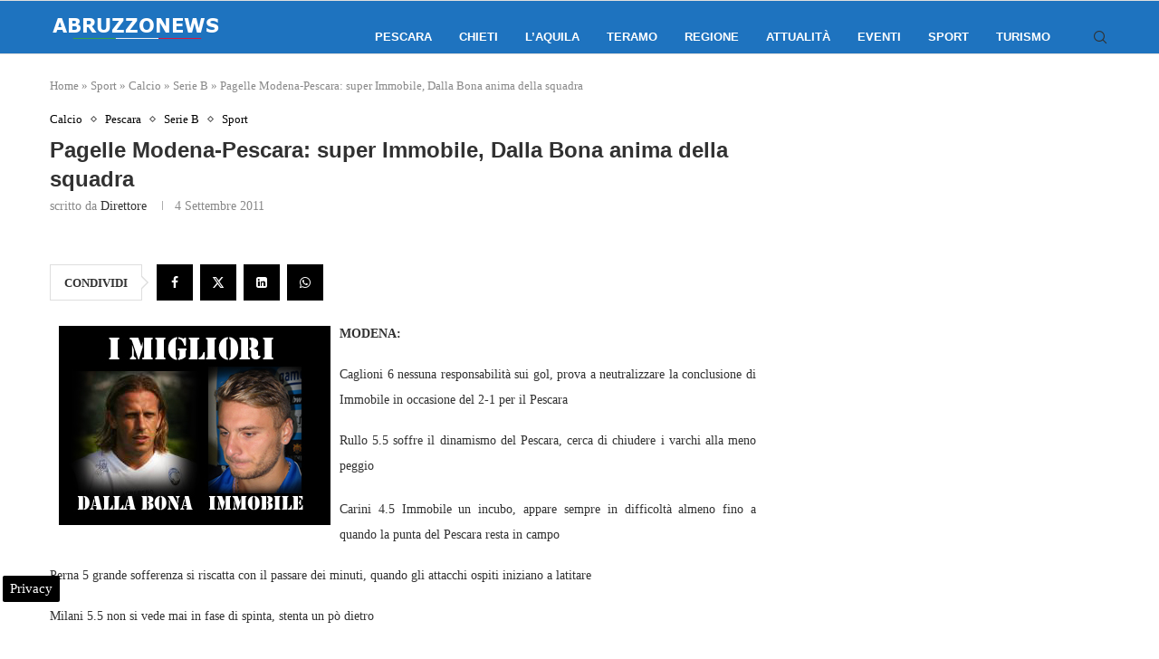

--- FILE ---
content_type: text/html; charset=utf-8
request_url: https://www.google.com/recaptcha/api2/aframe
body_size: 265
content:
<!DOCTYPE HTML><html><head><meta http-equiv="content-type" content="text/html; charset=UTF-8"></head><body><script nonce="39w33UoSyEsu2ppg_0j4Tw">/** Anti-fraud and anti-abuse applications only. See google.com/recaptcha */ try{var clients={'sodar':'https://pagead2.googlesyndication.com/pagead/sodar?'};window.addEventListener("message",function(a){try{if(a.source===window.parent){var b=JSON.parse(a.data);var c=clients[b['id']];if(c){var d=document.createElement('img');d.src=c+b['params']+'&rc='+(localStorage.getItem("rc::a")?sessionStorage.getItem("rc::b"):"");window.document.body.appendChild(d);sessionStorage.setItem("rc::e",parseInt(sessionStorage.getItem("rc::e")||0)+1);localStorage.setItem("rc::h",'1769771780359');}}}catch(b){}});window.parent.postMessage("_grecaptcha_ready", "*");}catch(b){}</script></body></html>